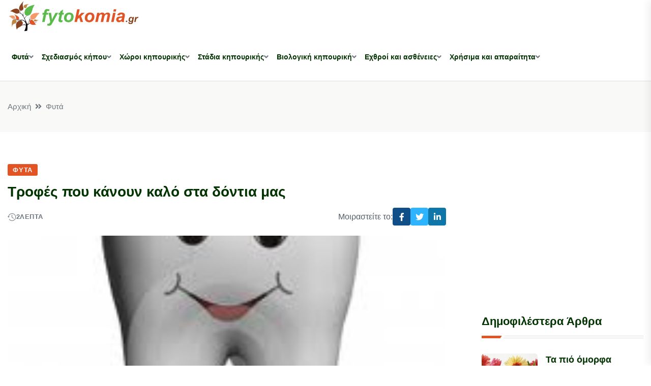

--- FILE ---
content_type: text/html; charset=UTF-8
request_url: https://fytokomia.gr/permalink/4322.html
body_size: 9457
content:
<!DOCTYPE html>
<html lang="el">
<head>
<base href="https://fytokomia.gr/" />
<title>Τροφές που κάνουν καλό στα δόντια μας | Fytokomia.gr</title>
<meta http-equiv="Content-Type" content="text/html; charset=UTF-8" />
<meta http-equiv="x-ua-compatible" content="ie=edge" />
<meta name="viewport" content="width=device-width, initial-scale=1" />
<meta name="generation-time" content="0s" />
<meta name="google-site-verification" content="3waYvijFNX2BnQ4k9Rdmr3vmEKHL1Th1UyC5INo2soA" />
<link rel="search" type="application/opensearchdescription+xml" href="opensearch" title="Fytokomia.gr" />
		<meta name="Description" content="Ορισμένες τροφές που κάνουν καλό στά δόντια. Ας δούμε ποιές είναι  και  ας τις υιοθετήσουμε για να έχουμε υγιή δόντια και αστραφτερό χαμόγελο:Σέλερι- Κάνει μασάζ" />
		<meta name="Keywords" content="fytokomia,Φυτά,Τροφές που κάνουν καλό στα δόντια μας,Τροφές,που,κάνουν,καλό,στα,δόντια,μας,φυτά,κήπος,καλλιέργεια,βιολογικά, φυτοκομία" />
<meta property="og:title" content="Fytokomia.gr | Τροφές που κάνουν καλό στα δόντια μας" />
<meta property="og:description" content="Τροφές που κάνουν καλό στα δόντια μας. Αρθρα και συμβουλές για το κήπο σας και τις καλλιέργειές σας. Φτιάξτε το δικό κήπο, γνωρίστε τα φυτά, τα λαχανικά, τα λουλούδια, τα δέντρα. Αρχιτεκτονική κήπου, αρρώστιες φυτών και αντιμετώπισή τους, δεντροφύτευση, διακόσμιση" />
<meta property="og:type" content="article" />
<meta property="og:url" content="https://fytokomia.gr/permalink/4322.html" />
<meta property="og:image" content="https://fytokomia.gr/files/dontia_150918743.jpg" />
<meta property="og:site_name" content="Fytokomia.gr" />
<meta property="og:locale" content="el_GR" />
<meta property="fb:admins" content="1158563967" />
<meta property="fb:app_id" content="200115713401644" />
<link rel="alternate" type="application/rss+xml" title="Τροφές που κάνουν καλό στα δόντια μας" href="feed/permalink/4322.rss" />
<link rel="alternate" type="application/rss+xml" title="Φυτά" href="feed/fyta/index.1.rss" />
<link rel="alternate" type="application/rss+xml" title="Fytokomia.gr" href="feed/index.rss" />
<link rel="stylesheet" href="https://fytokomia.gr/themes/fyto2024/css/bootstrap.min.css" />
<link rel="stylesheet" href="https://fytokomia.gr/themes/fyto2024/css/animate.min.css" />
<link rel="stylesheet" href="https://fytokomia.gr/themes/fyto2024/css/magnific-popup.css" />
<link rel="stylesheet" href="https://fytokomia.gr/themes/fyto2024/css/fontawesome-all.min.css" />
<link rel="stylesheet" href="https://fytokomia.gr/themes/fyto2024/css/flaticon.css" />
<link rel="stylesheet" href="https://fytokomia.gr/themes/fyto2024/css/slick.css" />
<link rel="stylesheet" href="https://fytokomia.gr/themes/fyto2024/css/swiper-bundle.css" />
<link rel="stylesheet" href="https://fytokomia.gr/themes/fyto2024/css/default.css" />
<link rel="stylesheet" href="https://fytokomia.gr/themes/fyto2024/css/style.css?v=9" />
<link rel="stylesheet" href="https://fytokomia.gr/themes/fyto2024/css/responsive.css?v=9" />
<!-- Google tag (gtag.js) -->
<script async="async" src="https://www.googletagmanager.com/gtag/js?id=G-1JRM5N24V7"> </script>
<script>
	window.dataLayer = window.dataLayer || [];
	function gtag(){dataLayer.push(arguments);}
	gtag('js', new Date());

	gtag('config', 'G-1JRM5N24V7');
</script>
<script async="async" src="https://pagead2.googlesyndication.com/pagead/js/adsbygoogle.js?client=ca-pub-2180175310868685" crossorigin="anonymous"> </script>
</head>



<body>
<header class="header-style-three">
	<div id="header-fixed-height" ></div>
	<!-- <div class="header-top-wrap-two">
		<div class="container">
			<div class="row align-items-center">
				<div class="col-lg-4">
					<div class="header-top-left">
						<div class="header-top-social">
							<ul class="list-wrap">
								<li><a href="#"><i class="fab fa-facebook-f"></i></a></li>
								<li><a href="#"><i class="fab fa-twitter"></i></a></li>
								<li><a href="#"><i class="fab fa-instagram"></i></a></li>
								<li><a href="#"><i class="fab fa-linkedin-in"></i></a></li>
							</ul>
						</div>
					</div>
				</div>
				<div class="col-lg-8">
					<div class="header-top-right">
						<div class="header-search-wrap header-search-wrap-two">
							<form action="#">
								<input type="text" placeholder="Search here . . ." />
								<button type="submit"><i class="flaticon-search"></i></button>
							</form>
						</div>
					</div>
				</div>
			</div>
		</div>
	</div>--> 
	<div id="sticky-header" class="menu-area menu-style-three">
		<div class="container">
			<div class="row">
				<div class="col-12">
					<div class="menu-wrap">
						<nav class="menu-nav">
							<div class="logo"><a href="https://fytokomia.gr/"><img width="260" src="https://fytokomia.gr/themes/fyto2024/img/logo.svg" alt="" /></a></div>
							<div class="logo d-none"><a href="https://fytokomia.gr/"><img width="260" src="https://fytokomia.gr/themes/fyto2024/img/logo.svg" alt="" /></a></div>
							<div class="navbar-wrap main-menu d-none d-lg-flex">
							<ul class="navigation">
						
							<li class="menu-item-has-children"><a href="fyta/index.1.html">Φυτά</a>
								
												<ul class="sub-menu">
														<li>
																<a href="https://www.fytokomia.gr/dentra">Δέντρα</a>
															</li>
														<li>
																<a href="kipeftika">Κηπευτικά</a>
															</li>
														<li>
																<a href="https://www.fytokomia.gr/kalopistika">Καλλωπιστικά φυτά</a>
															</li>
														<li>
																<a href="aromatika_votana">Αρωματικά Φυτά, Βότανα</a>
															</li>
														<li>
																<a href="https://www.fytokomia.gr/alla_fyta">Άλλα Φυτά</a>
															</li>
														<li>
																<a href="fyta-kai-omorfia">Φυτά και ομορφιά</a>
															</li>
														<li>
																<a href="fyta-kai-ygeia">Φυτά και υγεία</a>
															</li>
												</ul>
							</li>
						
							<li class="menu-item-has-children"><a href="sxediasmos-kipou/index.1.html">Σχεδιασμός κήπου</a>
								
												<ul class="sub-menu">
														<li>
																<a href="sxediasmos-kipou/landscape-design-basics/index.1.html">Βασικές αρχές σχεδιασμού κήπων</a>
															</li>
														<li>
																<a href="sxediasmos-kipou/sxediasmos-topiou/index.1.html">Σχεδιασμός του διαθέσιμου χώρου</a>
															</li>
														<li>
																<a href="sxediasmos-kipou/drygardens/index.1.html">Σχεδιασμός άνυδρου κήπου</a>
															</li>
														<li>
																<a href="sxediasmos-kipou/edible-gardens/index.1.html">Σχεδιασμός κήπου εδώδιμων</a>
															</li>
														<li>
																<a href="sxediasmos-kipou/louloudokipoi/index.1.html">Σχεδιασμός λουλουδόκηπου</a>
															</li>
														<li>
																<a href="sxediasmos-kipou/idrokipos/index.1.html">Σχεδιασμός υδρόκηπου</a>
															</li>
														<li>
																<a href="sxediasmos-kipou/vrahokipou/index.1.html">Σχεδιασμός βραχόκηπου</a>
															</li>
														<li>
																<a href="sxediasmos-kipou/kipos-agria-zwi/index.1.html">Σχεδιασμός κήπου άγριας φύσης</a>
															</li>
														<li>
																<a href="sxediasmos-kipou/style/index.1.html">Σχεδιασμός κήπου με συγκεκριμένο στυλ</a>
															</li>
														<li>
																<a href="sxediasmos-kipou/kipos_xrwmata/index.1.html">Σχεδιασμός κήπου με βάση το χρώμα</a>
															</li>
														<li>
																<a href="sxediasmos-kipou/kipos_fws/index.1.html">Σχεδιασμός με βάση το φως</a>
															</li>
														<li>
																<a href="sxediasmos-kipou/epohes-kipos/index.1.html">Σχεδιασμός εποχιακού κήπου</a>
															</li>
														<li>
																<a href="sxediasmos-kipou/kipos-gia-kathe-xwro/index.1.html">Κήπος για κάθε χώρο</a>
															</li>
												</ul>
							</li>
						
							<li class="menu-item-has-children"><a href="eidoi_kipwn/index.1.html">Χώροι κηπουρικής</a>
								
												<ul class="sub-menu">
														<li>
																<a href="eidoi_kipwn/outdoor-gardens/index.1.html">Κηπουρική εξωτερικών κήπων</a>
															</li>
														<li>
																<a href="eidoi_kipwn/esoterikoi_kipoi/index.1.html">Κηπουρική εσωτερικών κήπων</a>
															</li>
														<li>
																<a href="eidoi_kipwn/kipouriki-se-glastra/index.1.html">Η κηπουρική σε γλάστρες</a>
															</li>
														<li>
																<a href="eidoi_kipwn/thermokipia/index.1.html">Κηπουρική θερμοκηπίων</a>
															</li>
														<li>
																<a href="eidoi_kipwn/mikroi-kipoi/index.1.html">Κηπουρική Μικρών κήπων</a>
															</li>
														<li>
																<a href="eidoi_kipwn/avli-hlootapitas/index.1.html">Κήποι με χλοοτάπητα</a>
															</li>
														<li>
																<a href="eidoi_kipwn/ydroponiki_kipouriki/index.1.html">Υδροπονική κηπουρική</a>
															</li>
												</ul>
							</li>
						
							<li class="menu-item-has-children"><a href="stadia_kalliergias/index.1.html">Στάδια κηπουρικής</a>
								
												<ul class="sub-menu">
														<li>
																<a href="stadia_kalliergias/seasonal-planting/index.1.html">Η κηπουρική ανά εποχή</a>
															</li>
														<li>
																<a href="stadia_kalliergias/kipouriki-ana-mina/index.1.html">Η κηπουρική ανά μήνα</a>
															</li>
														<li>
																<a href="stadia_kalliergias/proetimasia_kipou/index.1.html">Η προετοιμασία για τον κήπο</a>
															</li>
														<li>
																<a href="stadia_kalliergias/xekinontas-ena-kipo/index.1.html">Ξεκινώντας την δημιουργία κήπου</a>
															</li>
														<li>
																<a href="stadia_kalliergias/sintirisi_veltiosi/index.1.html">Συντήρηση και βελτίωση κήπου</a>
															</li>
														<li>
																<a href="stadia_kalliergias/h_sigomidi/index.1.html">Η συγκομιδή</a>
															</li>
														<li>
																<a href="stadia_kalliergias/kladema_frontida/index.1.html">Κοπή & συντήρηση των λουλουδιών</a>
															</li>
														<li>
																<a href="stadia_kalliergias/dimiourgies_drastiriotites/index.1.html">Δημιουργίες στον κήπο</a>
															</li>
														<li>
																<a href="stadia_kalliergias/mageireuontas/index.1.html">Συνταγές για τα προϊόντα μας</a>
															</li>
												</ul>
							</li>
						
							<li class="menu-item-has-children"><a href="biologiki_kalliergia/index.1.html">Βιολογική κηπουρική</a>
								
												<ul class="sub-menu">
														<li>
																<a href="biologiki_kalliergia/symvoules/index.1.html">Συμβουλές βιολογικής κηπουρικής</a>
															</li>
														<li>
																<a href="biologiki_kalliergia/biologika_trofima/index.1.html">Βιολογικά τρόφιμα</a>
															</li>
														<li>
																<a href="biologiki_kalliergia/organic-gardening-troubleshooting/index.1.html">Δυσκολίες και προβλήματα</a>
															</li>
												</ul>
							</li>
						
							<li class="menu-item-has-children"><a href="ehthroi_asthenies/index.1.html">Εχθροί και ασθένειες</a>
								
												<ul class="sub-menu">
														<li>
																<a href="ehthroi_asthenies/asthenies/index.1.html">Ασθένειες</a>
															</li>
														<li>
																<a href="ehthroi_asthenies/ehthroi/index.1.html">Εχθροί</a>
															</li>
														<li>
																<a href="ehthroi_asthenies/zizania/index.1.html">Ζιζάνια</a>
															</li>
														<li>
																<a href="ehthroi_asthenies/zoa_kipos/index.1.html">Ζώα και κήπος</a>
															</li>
												</ul>
							</li>
						
							<li class="menu-item-has-children"><a href="xrisima-kai-aparaitita/index.1.html">Χρήσιμα και απαραίτητα</a>
								
												<ul class="sub-menu">
														<li>
																<a href="xrisima-kai-aparaitita/soil/index.1.html">Χώμα</a>
															</li>
														<li>
																<a href="xrisima-kai-aparaitita/compost/index.1.html">Compost &amp; Λίπασμα</a>
															</li>
														<li>
																<a href="xrisima-kai-aparaitita/seeds/index.1.html">Σπόροι - σπορόφυτα</a>
															</li>
														<li>
																<a href="xrisima-kai-aparaitita/propagation/index.1.html">Πολλαπλασιασμός των φυτών</a>
															</li>
														<li>
																<a href="xrisima-kai-aparaitita/personal-care/index.1.html">Προστασία καλλιεργητή</a>
															</li>
														<li>
																<a href="xrisima-kai-aparaitita/plant-supports/index.1.html">Προστασία, υποστήριξη φυτών</a>
															</li>
														<li>
																<a href="xrisima-kai-aparaitita/mulch/index.1.html">Εδαφοκάλυψη</a>
															</li>
														<li>
																<a href="xrisima-kai-aparaitita/water-irrigation/index.1.html">Νερό &amp; άρδευση</a>
															</li>
														<li>
																<a href="xrisima-kai-aparaitita/garden-tools-supplies/index.1.html">Εργαλεία &amp; προμήθειες κήπων</a>
															</li>
														<li>
																<a href="xrisima-kai-aparaitita/lexiko_fytwn/index.1.html">Λεξικό φυτών</a>
															</li>
														<li>
																<a href="xrisima-kai-aparaitita/imerologio_kipourikis/index.1.html">Ημερολόγιο κηπουρικής</a>
															</li>
														<li>
																<a href="xrisima-kai-aparaitita/afto-to-gnorizate/index.1.html">Αυτό το γνωρίζατε;</a>
															</li>
														<li>
																<a href="xrisima-kai-aparaitita/gardening-resources/index.1.html">Πηγές πληροφοριών κηπουρικής</a>
															</li>
														
														<li>
																<a href="xrisima-kai-aparaitita/agrotika_nea/index.1.html">Αγροτικά νέα</a>
															</li>
														<li>
																<a href="xrisima-kai-aparaitita/georgikes-proidopoiiseis/index.1.html">Γεωργικές προειδοποιήσεις</a>
															</li>
												</ul>
							</li>
						
				</ul>
								<!--<ul class="navigation">
									<li class="menu-item-has-children"><a href="#">Home</a>
										<ul class="sub-menu">
											<li><a href="index.html">Home 01 - Default</a></li>
										</ul>
									</li>
								</ul>-->
							</div>
							<div class="mobile-nav-toggler"><i class="fas fa-bars" ></i></div>
						</nav>
					</div>
					<div class="mobile-menu">
						<nav class="menu-box">
							<div class="close-btn"><i class="fas fa-times" ></i></div>
							<div class="nav-logo"><a href="https://fytokomia.gr/"><img width="260" src="https://fytokomia.gr/themes/fyto2024/img/logo.svg" alt="" /></a></div>
							<div class="nav-logo d-none"><a href="https://fytokomia.gr/"><img width="260" src="https://fytokomia.gr/themes/fyto2024/img/logo.svg" alt="" /></a></div>
							<!-- <div class="mobile-search">
								<form action="#">
									<input type="text" placeholder="Search here..." />
									<button><i class="flaticon-search"></i></button>
								</form>
							</div>--> 
							<div class="menu-outer"><!-- --></div>
							<div class="social-links">
								<ul class="clearfix list-wrap">
									<li><a href="#"><i class="fab fa-facebook-f" ></i></a></li>
									<li><a href="#"><i class="fab fa-twitter" ></i></a></li>
									<li><a href="#"><i class="fab fa-instagram" ></i></a></li>
									<li><a href="#"><i class="fab fa-linkedin-in" ></i></a></li>
									<li><a href="#"><i class="fab fa-youtube" ></i></a></li>
								</ul>
							</div>
						</nav>
					</div>
					<div class="menu-backdrop" ></div>
				</div>
			</div>
		</div>
	</div>
</header><main class="fix">


	<div class="breadcrumb-area">
		<div class="container">
			<div class="row">
				<div class="col-lg-12">
					<div class="breadcrumb-content">
						<nav aria-label="breadcrumb">
							<ol class="breadcrumb">
								<li class="breadcrumb-item"><a href="https://fytokomia.gr/">Αρχική</a></li>
								<li class="breadcrumb-item" aria-current="page"><a href="fyta/index.1.html">Φυτά</a></li>
							</ol>
						</nav>
					</div>
				</div>
			</div>
		</div>
	</div>




            <!-- blog-details-area -->
            <section class="blog-details-area pt-60 pb-60">
                <div class="container">
                    <div class="author-inner-wrap">
                        <div class="row justify-content-center">
                            <div class="col-70">
                                <div class="blog-details-wrap">
                                    <div class="blog-details-content">
                                        <div class="blog-details-content-top">
                                            <a href="fyta/index.1.html" class="post-tag">Φυτά</a>
                                            <h2 class="title">Τροφές που κάνουν καλό στα δόντια μας</h2>
                                            <div class="bd-content-inner">
                                                <div class="blog-post-meta">
                                                    <ul class="list-wrap">
                                                        <li><i class="flaticon-history" ></i><span id="reading-time"> </span> λεπτά</li>
                                                    </ul>
                                                </div>
                                                <div class="blog-details-social">
                                                    <ul class="list-wrap">Μοιραστείτε το: 
                                                        <li><a href="https://www.facebook.com/sharer/sharer.php?u=https://fytokomia.gr/fyta/4322-%CF%84%CF%81%CE%BF%CF%86%CE%AD%CF%82-%CF%80%CE%BF%CF%85-%CE%BA%CE%AC%CE%BD%CE%BF%CF%85%CE%BD-%CE%BA%CE%B1%CE%BB%CF%8C-%CF%83%CF%84%CE%B1-%CE%B4%CF%8C%CE%BD%CF%84%CE%B9%CE%B1-%CE%BC%CE%B1%CF%82.html" onclick="javascript:window.open(this.href, '', 'menubar=no,toolbar=no,resizable=yes,scrollbars=yes,height=600,width=600'); return false;"><i class="fab fa-facebook-f"> </i></a></li>
                                                        <li><a href="https://twitter.com/intent/tweet?text=Τροφές που κάνουν καλό στα δόντια μας%20https://fytokomia.gr/fyta/4322-%CF%84%CF%81%CE%BF%CF%86%CE%AD%CF%82-%CF%80%CE%BF%CF%85-%CE%BA%CE%AC%CE%BD%CE%BF%CF%85%CE%BD-%CE%BA%CE%B1%CE%BB%CF%8C-%CF%83%CF%84%CE%B1-%CE%B4%CF%8C%CE%BD%CF%84%CE%B9%CE%B1-%CE%BC%CE%B1%CF%82.html" onclick="javascript:window.open(this.href, '', 'menubar=no,toolbar=no,resizable=yes,scrollbars=yes,height=600,width=600'); return false;"><i class="fab fa-twitter"> </i></a></li>
                                                        <li><a href="https://www.linkedin.com/cws/share?url=https://fytokomia.gr/fyta/4322-%CF%84%CF%81%CE%BF%CF%86%CE%AD%CF%82-%CF%80%CE%BF%CF%85-%CE%BA%CE%AC%CE%BD%CE%BF%CF%85%CE%BD-%CE%BA%CE%B1%CE%BB%CF%8C-%CF%83%CF%84%CE%B1-%CE%B4%CF%8C%CE%BD%CF%84%CE%B9%CE%B1-%CE%BC%CE%B1%CF%82.html" onclick="javascript:window.open(this.href, '', 'menubar=no,toolbar=no,resizable=yes,scrollbars=yes,height=600,width=600'); return false;"><i class="fab fa-linkedin-in"> </i></a></li>
                                                    </ul>
                                                </div>
                                            </div>
                                        </div>
                                        <div class="blog-details-thumb">
                                            <img src="https://fytokomia.gr/files/dontia_150918743.jpg" alt="" />
                                        </div>
                                        <div id="time_read"><p style="text-align: justify;">Ορισμένες τροφές που κάνουν καλό στά δόντια. Ας δούμε ποιές είναι  και  ας τις υιοθετήσουμε για να έχουμε υγιή δόντια και αστραφτερό χαμόγελο:<br /><br /><strong>Σέλερι</strong><br />- Κάνει μασάζ στα ούλα<br />- Λειτουργεί σαν φυσικό οδοντικό νήμα<br />- Το μάσημά του απαιτεί πολύ σίελο και αδρανοποιεί με κάποιο τρόπο τα βακτήρια που προκαλούν τερηδόνα<br /><br /><strong>Τυρί</strong><br />- Υψηλό σε ασβέστιο και φώσφορο<br />- Δεν περιέχει ζάχαρα και υδατάνθρακες<br />- Βοηθάει στη ρύθμιση του pH του στόματος<br /><br /><strong>Πράσινο τσάι</strong><br />- Περιέχει κατεχίνες που σκοτώνουν τα βακτήρια που μετατρέπουν τα φυσικά ζάχαρα σε πλάκα.<br /><br /><strong>Ακτινίδιο και φράουλες</strong><br />- Έχουν υψηλή περιεκτικότητα σε βιταμίνη C, που συμβάλλει στο σχηματισμό του κολλαγόνου και στην καλύτερη υγεία των ούλων, καθώς και στην αποφυγτή περιοδοντικών παθήσεων<br />-Τα μικρά σποράκια που περιέχουν κάνουν ελαφρύ μασάζ στα ούλα<br /><br /><strong>Κρεμμύδι</strong><br />- Έχει βρεθεί ότι το κρεμμύδι σε όλες τις μορφές του έχει μια αντιβακτηριδιακή δράση.<br /><br /><strong>Σουσάμι</strong><br />- Πέρα από την υψηλή περιεκτικότητα σε ασβέστιο συμβάλλει στη μείωση της πλάκας.undefined<br /><br /><strong>Νερό και χαμομήλι</strong><br />- Τα υγρά και ιδιαίτερα όσα δεν περιέχουν ζάχαρη, ανθρακικό και καφεΐνη ξεπλένουν και ενυδατώνουν τα ούλα και απομακρύνουν υπολείμματα τροφών που "τρυπώνουν" ανάμεσα στα δόντια.<br /><br /><strong>Eπίσης όσα τρόφιμα:</strong><br />- Δεν περιέχουν ζάχαρη<br />- Δεν έχουν κολλώδη υφή ώστε να "κολλούν" στα δόντια π.χ. χαλβάς<br />- Δεν είναι πλούσια σε καφεΐνη<br />- Δεν έχουν σκληρή υφή ή σύσταση, π.χ. σκληρές καραμέλες επίσης κάνουν καλό στα δόντια.<br /><br /><strong>Τρόφιμα που καταστρέφουν τα δόντια:</strong><br />- Γλυκά και καραμέλες<br />- Σιρόπι καραμέλας<br />- Ροφήματα με ανθρακικό και καφεϊνούχα ροφήματα<br />- Λεμόνι (λόγω υψηλής οξύτητας)<br />- Χυμοί φρούτων και κυρίως φρουτοποτά</p>
<p style="text-align: right;">Πηγή:<a href="http://www.newsbomb.gr/" target="_blank">www.newsbomb.gr</a></p></div>
                                        <div class="blog-details-bottom">
                                            <div class="row align-items-center">
                                                <div class="col-lg-6">
                                                    
                                                    <div class="post-tags">
                                                        <h5 class="title">Tags:</h5>
                                                        <ul class="list-wrap">
                                                            <li><a href="fyta-kai-ygeia/%CF%86%CF%85%CF%84%CE%AC-%CE%BA%CE%B1%CE%B9-%CF%85%CE%B3%CE%B5%CE%AF%CE%B1">Φυτά και υγεία</a></li>
															
                                                            <li><a href="aromatika_votana/%CF%87%CE%B1%CE%BC%CE%BF%CE%BC%CE%AE%CE%BB%CE%B9">Χαμομήλι</a></li>
															
                                                            <li><a href="aromatika_votana/%CF%84%CF%83%CE%AC%CE%B9">Τσάι</a></li>
															
                                                            <li><a href="kipeftika/%CF%86%CF%81%CE%AC%CE%BF%CF%85%CE%BB%CE%B1">Φράουλα</a></li>
															
                                                            <li><a href="kipeftika/%CE%BA%CF%81%CE%B5%CE%BC%CE%BC%CF%8D%CE%B4%CE%B9">Κρεμμύδι</a></li>
															
                                                            <li><a href="dentra/%CE%B1%CE%BA%CF%84%CE%B9%CE%BD%CE%AF%CE%B4%CE%B9%CE%BF">Ακτινίδιο</a></li>
															
                                                        </ul>
                                                    </div>
                                                    
                                                </div>
                                                <div class="col-lg-6">
                                                    <div class="post-share">
                                                        <h5 class="title">Μοιραστείτε το:</h5>
                                                         <ul class="list-wrap">
                                                            <li><a href="https://www.facebook.com/sharer/sharer.php?u=https://fytokomia.gr/fyta/4322-%CF%84%CF%81%CE%BF%CF%86%CE%AD%CF%82-%CF%80%CE%BF%CF%85-%CE%BA%CE%AC%CE%BD%CE%BF%CF%85%CE%BD-%CE%BA%CE%B1%CE%BB%CF%8C-%CF%83%CF%84%CE%B1-%CE%B4%CF%8C%CE%BD%CF%84%CE%B9%CE%B1-%CE%BC%CE%B1%CF%82.html" onclick="javascript:window.open(this.href, '', 'menubar=no,toolbar=no,resizable=yes,scrollbars=yes,height=600,width=600'); return false;"><i class="fab fa-facebook-f" ></i></a></li>
                                                            <li><a href="https://twitter.com/intent/tweet?text=Τροφές που κάνουν καλό στα δόντια μας%20https://fytokomia.gr/fyta/4322-%CF%84%CF%81%CE%BF%CF%86%CE%AD%CF%82-%CF%80%CE%BF%CF%85-%CE%BA%CE%AC%CE%BD%CE%BF%CF%85%CE%BD-%CE%BA%CE%B1%CE%BB%CF%8C-%CF%83%CF%84%CE%B1-%CE%B4%CF%8C%CE%BD%CF%84%CE%B9%CE%B1-%CE%BC%CE%B1%CF%82.html" onclick="javascript:window.open(this.href, '', 'menubar=no,toolbar=no,resizable=yes,scrollbars=yes,height=600,width=600'); return false;"><i class="fab fa-twitter" ></i></a></li>
                                                            <li><a href="https://www.linkedin.com/cws/share?url=https://fytokomia.gr/fyta/4322-%CF%84%CF%81%CE%BF%CF%86%CE%AD%CF%82-%CF%80%CE%BF%CF%85-%CE%BA%CE%AC%CE%BD%CE%BF%CF%85%CE%BD-%CE%BA%CE%B1%CE%BB%CF%8C-%CF%83%CF%84%CE%B1-%CE%B4%CF%8C%CE%BD%CF%84%CE%B9%CE%B1-%CE%BC%CE%B1%CF%82.html" onclick="javascript:window.open(this.href, '', 'menubar=no,toolbar=no,resizable=yes,scrollbars=yes,height=600,width=600'); return false;"><i class="fab fa-linkedin-in" ></i></a></li>
                                                        </ul>
                                                    </div>
                                                </div>
                                            </div>
                                        </div>
                                    </div>
                                   
                                </div>
                            </div>
				<div class="col-30"> <!-- This is the right column -->
					<div class="sidebar-wrap">
<div class="sidebar-widget sidebar-widget-two" style="text-align:center">
<div class="sidebar-img">
<!-- Tetragono-2024 -->
<ins class="adsbygoogle" style="display:block" data-ad-client="ca-pub-2180175310868685" data-ad-slot="8815288545" data-ad-format="auto" data-full-width-responsive="true" ></ins>
<script>
	(adsbygoogle = window.adsbygoogle || []).push({});
</script>
</div>
</div>

						
<div class="sidebar-widget sidebar-widget-two">
	<div class="widget-title mb-30">
		<h6 class="title">Δημοφιλέστερα Άρθρα</h6>
		<div class="section-title-line" ></div>
	</div>

	<div class="popular-post">
		<div class="thumb"><a href="sxediasmos-kipou/epohes-kipos/summer-garden/4605-%CE%BB%CE%BF%CF%85%CE%BB%CE%BF%CF%8D%CE%B4%CE%B9%CE%B1-%CF%84%CE%BF%CF%85-%CE%BA%CE%B1%CE%BB%CE%BF%CE%BA%CE%B1%CE%B9%CF%81%CE%B9%CE%BF%CF%8D.html"><img src="https://fytokomia.gr/gim/greenthumb.php?src=/files/fytokomia_flowers_of_summer_305866455.jpg&amp;w=200&amp;h=200" alt="Τα πιό όμορφα λουλούδια του καλοκαιριού!" /></a></div>
		<div class="content">
			<h2 class="post-title"><a href="sxediasmos-kipou/epohes-kipos/summer-garden/4605-%CE%BB%CE%BF%CF%85%CE%BB%CE%BF%CF%8D%CE%B4%CE%B9%CE%B1-%CF%84%CE%BF%CF%85-%CE%BA%CE%B1%CE%BB%CE%BF%CE%BA%CE%B1%CE%B9%CF%81%CE%B9%CE%BF%CF%8D.html">Τα πιό όμορφα λουλούδια του καλοκαιριού!</a></h2>
		</div>
	</div>

	<div class="popular-post">
		<div class="thumb"><a href="stadia_kalliergias/mageireuontas/fruit-nut-recipes/4386-%CF%80%CF%89%CF%82-%CE%BD%CE%B1-%CF%86%CF%84%CE%B9%CE%AC%CE%BE%CE%B5%CF%84%CE%B5-%CF%84%CE%B1-%CE%B4%CE%B9%CE%BA%CE%AC-%CF%83%CE%B1%CF%82-%CE%B1%CF%80%CE%BF%CE%BE%CE%B7%CF%81%CE%B1%CE%BC%CE%AD%CE%BD%CE%B1-%CF%86%CF%81%CE%BF%CF%8D%CF%84%CE%B1.html"><img src="https://fytokomia.gr/gim/greenthumb.php?src=/files/1157_751190278.jpg&amp;w=200&amp;h=200" alt="Πως να φτιάξετε τα δικά σας αποξηραμένα φρούτα" /></a></div>
		<div class="content">
			<h2 class="post-title"><a href="stadia_kalliergias/mageireuontas/fruit-nut-recipes/4386-%CF%80%CF%89%CF%82-%CE%BD%CE%B1-%CF%86%CF%84%CE%B9%CE%AC%CE%BE%CE%B5%CF%84%CE%B5-%CF%84%CE%B1-%CE%B4%CE%B9%CE%BA%CE%AC-%CF%83%CE%B1%CF%82-%CE%B1%CF%80%CE%BF%CE%BE%CE%B7%CF%81%CE%B1%CE%BC%CE%AD%CE%BD%CE%B1-%CF%86%CF%81%CE%BF%CF%8D%CF%84%CE%B1.html">Πως να φτιάξετε τα δικά σας αποξηραμένα φρούτα</a></h2>
		</div>
	</div>

	<div class="popular-post">
		<div class="thumb"><a href="fyta/3479-tomata-kalliergeia.html"><img src="https://fytokomia.gr/gim/greenthumb.php?src=/files/tomatoes_841980933.jpg&amp;w=200&amp;h=200" alt="Πώς καλλιεργείται η Τομάτα ( Ντομάτα ); Σπορά , φύτευση και φροντίδα" /></a></div>
		<div class="content">
			<h2 class="post-title"><a href="fyta/3479-tomata-kalliergeia.html">Πώς καλλιεργείται η Τομάτα ( Ντομάτα ); Σπορά , φύτευση και φροντίδα</a></h2>
		</div>
	</div>

	<div class="popular-post">
		<div class="thumb"><a href="fyta/4164-%CE%B3%CE%B1%CF%81%CF%8D%CF%86%CE%B1%CE%BB%CE%BB%CE%BF%2C-%CE%B9%CE%B4%CE%B9%CF%8C%CF%84%CE%B7%CF%84%CE%B5%CF%82.html"><img src="https://fytokomia.gr/gim/greenthumb.php?src=/files/carnation_294439598.jpg&amp;w=200&amp;h=200" alt="Γαρύφαλλο, το &quot;άνθος του Διός&quot;, καλλιέργεια και ιδιότητες" /></a></div>
		<div class="content">
			<h2 class="post-title"><a href="fyta/4164-%CE%B3%CE%B1%CF%81%CF%8D%CF%86%CE%B1%CE%BB%CE%BB%CE%BF%2C-%CE%B9%CE%B4%CE%B9%CF%8C%CF%84%CE%B7%CF%84%CE%B5%CF%82.html">Γαρύφαλλο, το &quot;άνθος του Διός&quot;, καλλιέργεια και ιδιότητες</a></h2>
		</div>
	</div>

	<div class="popular-post">
		<div class="thumb"><a href="stadia_kalliergias/kipouriki-ana-mina/4026-%CE%BF%CE%B9-%CE%BA%CE%B1%CE%BB%CE%BB%CE%B9%CE%AD%CF%81%CE%B3%CE%B5%CE%B9%CE%B5%CF%82-%CE%B1%CE%BD%CE%AC-%CE%BC%CE%AE%CE%BD%CE%B1.html"><img src="https://fytokomia.gr/gim/greenthumb.php?src=/files/vegetables_749052025.jpg&amp;w=200&amp;h=200" alt="Η σπορά, φύτευση και συγκομιδή με δυο λόγια ανά μήνα" /></a></div>
		<div class="content">
			<h2 class="post-title"><a href="stadia_kalliergias/kipouriki-ana-mina/4026-%CE%BF%CE%B9-%CE%BA%CE%B1%CE%BB%CE%BB%CE%B9%CE%AD%CF%81%CE%B3%CE%B5%CE%B9%CE%B5%CF%82-%CE%B1%CE%BD%CE%AC-%CE%BC%CE%AE%CE%BD%CE%B1.html">Η σπορά, φύτευση και συγκομιδή με δυο λόγια ανά μήνα</a></h2>
		</div>
	</div>

</div>
						
<div class="sidebar-widget sidebar-widget-two">
	<div class="widget-title mb-30">
		<h6 class="title">Από τον κήπο στο πιάτο μας</h6>
		<div class="section-title-line" ></div>
	</div>

	<div class="sidebar-overlay-post">
		<div class="so-post-thumb"><a href="stadia_kalliergias/mageireuontas/drink-recipes/10045-%CF%83%CF%85%CE%BD%CF%84%CE%B1%CE%B3%CE%AD%CF%82-%CE%B3%CE%B9%CE%B1-%CE%B6%CE%B5%CF%83%CF%84%CE%AC-%CF%81%CE%BF%CF%86%CE%AE%CE%BC%CE%B1%CF%84%CE%B1.html"><img width="500" height="600" src="https://fytokomia.gr/gim/greenthumb.php?src=/files/hot_drinks_590_b_335209334.jpg&amp;w=500&amp;h=600" alt="Συνταγές για ζεστά ροφήματα" /></a></div>
		<div class="so-post-content">
			<h4 class="post-title"><a href="stadia_kalliergias/mageireuontas/drink-recipes/10045-%CF%83%CF%85%CE%BD%CF%84%CE%B1%CE%B3%CE%AD%CF%82-%CE%B3%CE%B9%CE%B1-%CE%B6%CE%B5%CF%83%CF%84%CE%AC-%CF%81%CE%BF%CF%86%CE%AE%CE%BC%CE%B1%CF%84%CE%B1.html">Συνταγές για ζεστά ροφήματα</a></h4>
			<div class="blog-post-meta white-blog-meta" style="color:#999">Αυτή την εποχή μας αρέσει να χουχουλιάζουμε παρέα με...</div>
		</div>
	</div>

</div>
<div class="sidebar-widget sidebar-widget-two" style="text-align:center">
<div class="sidebar-img">
<!-- Tetragono-2024 -->
<ins class="adsbygoogle" style="display:block" data-ad-client="ca-pub-2180175310868685" data-ad-slot="8815288545" data-ad-format="auto" data-full-width-responsive="true" ></ins>
<script>
	(adsbygoogle = window.adsbygoogle || []).push({});
</script>
</div>
</div>

						<div class="sidebar-widget sidebar-widget-two">
							<div class="sidebar-img"><a href="#"><img src="themes/fyto2024/img/banner.jpg" alt="" /></a></div>
						</div>
					</div>
				</div>
                        </div>
                    </div>
                </div>
            </section>
            <!-- blog-details-area-end --> 

<div class="ad-banner-area">
	<div class="container" style="text-align:center">
		<div class="ad-banner-img">
<!-- orizontio-900-2024 -->
<ins class="adsbygoogle" style="display:block" data-ad-client="ca-pub-2180175310868685" data-ad-slot="1582035472" data-ad-format="auto" data-full-width-responsive="true" ></ins>
<script>
	(adsbygoogle = window.adsbygoogle || []).push({});
</script>
		</div>
	</div>
</div>


<section class="editor-post-area pt-60 pb-60">
	<div class="container">
		<div class="row">
			<div class="col-lg-12">
				<div class="section-title-wrap mb-30">
					<div class="section-title"><h2 class="title">Χρήσιμα και ενδιαφέροντα</h2></div>
					<div class="editor-nav2" ></div>
					<div class="section-title-line" ></div>
				</div>
			</div>
		</div>
		<div class="editor-post-wrap">
			<div class="row editor-post-active2">

				<div class="col-lg-4">
					<div class="editor-post-item">
						<div class="editor-post-thumb"><a href="xrisima-kai-aparaitita/afto-to-gnorizate/10669-%CE%B4%CE%B7%CE%BC%CE%B9%CE%BF%CF%85%CF%81%CE%B3%CE%AE%CF%83%CF%84%CE%B5-%CF%84%CE%B1-%CE%B4%CF%8E%CF%81%CE%B1-%CF%84%CF%89%CE%BD-%CF%87%CF%81%CE%B9%CF%83%CF%84%CE%BF%CF%85%CE%B3%CE%AD%CE%BD%CE%BD%CF%89%CE%BD.html"><img width="600" height="500" src="https://fytokomia.gr/gim/greenthumb.php?src=/files/christmaspresents2712_381818109.jpg&amp;w=600&amp;h=500&amp;zc=1&amp;s=1" alt="Δημιουργήστε τα δώρα των Χριστουγέννων" /></a></div>
						<div class="editor-post-content">
							
							<h2 class="post-title"><a href="xrisima-kai-aparaitita/afto-to-gnorizate/10669-%CE%B4%CE%B7%CE%BC%CE%B9%CE%BF%CF%85%CF%81%CE%B3%CE%AE%CF%83%CF%84%CE%B5-%CF%84%CE%B1-%CE%B4%CF%8E%CF%81%CE%B1-%CF%84%CF%89%CE%BD-%CF%87%CF%81%CE%B9%CF%83%CF%84%CE%BF%CF%85%CE%B3%CE%AD%CE%BD%CE%BD%CF%89%CE%BD.html">Δημιουργήστε τα δώρα των Χριστουγέννων</a></h2>
							<div class="blog-post-meta">Φέτος, δείτε το θέμα των χριστουγεννιάτικων δώρων στους φίλους...</div>
						</div>
					</div>
				</div>

				<div class="col-lg-4">
					<div class="editor-post-item">
						<div class="editor-post-thumb"><a href="fyta/13129-%CF%87%CE%B1%CE%BC%CE%BF%CE%BC%CE%AE%CE%BB%CE%B9-%CE%BA%CE%B1%CE%BB%CE%BB%CE%B9%CE%AD%CF%81%CE%B3%CE%B5%CE%B9%CE%B1-%CE%BA%CE%B1%CE%B9-%CE%B9%CE%B4%CE%B9%CF%8C%CF%84%CE%B7%CF%84%CE%B5%CF%82.html"><img width="600" height="500" src="https://fytokomia.gr/gim/greenthumb.php?src=/files/fytokomia_xamomili_422797286.jpg&amp;w=600&amp;h=500&amp;zc=1&amp;s=1" alt="Χαμομήλι: καλλιέργεια και ιδιότητες" /></a></div>
						<div class="editor-post-content">
							
							<h2 class="post-title"><a href="fyta/13129-%CF%87%CE%B1%CE%BC%CE%BF%CE%BC%CE%AE%CE%BB%CE%B9-%CE%BA%CE%B1%CE%BB%CE%BB%CE%B9%CE%AD%CF%81%CE%B3%CE%B5%CE%B9%CE%B1-%CE%BA%CE%B1%CE%B9-%CE%B9%CE%B4%CE%B9%CF%8C%CF%84%CE%B7%CF%84%CE%B5%CF%82.html">Χαμομήλι: καλλιέργεια και ιδιότητες</a></h2>
							<div class="blog-post-meta">Χαμόμηλο, Χαμαίμηλο, Λουλούδι του Αγ. Γεωργίου, Παναϊρίτισα: από τα...</div>
						</div>
					</div>
				</div>

				<div class="col-lg-4">
					<div class="editor-post-item">
						<div class="editor-post-thumb"><a href="fyta/10837-%CE%B7-%CE%BA%CE%B1%CE%BB%CE%BB%CF%89%CF%80%CE%B9%CF%83%CF%84%CE%B9%CE%BA%CE%AE-%CF%80%CE%B9%CF%80%CE%B5%CF%81%CE%B9%CE%AC.html"><img width="600" height="500" src="https://fytokomia.gr/gim/greenthumb.php?src=/files/pepe_388681675.jpg&amp;w=600&amp;h=500&amp;zc=1&amp;s=1" alt="Η καλλωπιστική πιπεριά" /></a></div>
						<div class="editor-post-content">
							
							<h2 class="post-title"><a href="fyta/10837-%CE%B7-%CE%BA%CE%B1%CE%BB%CE%BB%CF%89%CF%80%CE%B9%CF%83%CF%84%CE%B9%CE%BA%CE%AE-%CF%80%CE%B9%CF%80%CE%B5%CF%81%CE%B9%CE%AC.html">Η καλλωπιστική πιπεριά</a></h2>
							<div class="blog-post-meta">Η καλλωπιστική πιπεριά ανήκει όπως και πολλά άλλα λαχανικά...</div>
						</div>
					</div>
				</div>

				<div class="col-lg-4">
					<div class="editor-post-item">
						<div class="editor-post-thumb"><a href="fyta/14496-%CF%83%CF%85%CE%BB%CE%BB%CE%BF%CE%B3%CE%AE-%CE%BC%CE%B1%CE%BD%CE%B9%CF%84%CE%B1%CF%81%CE%B9%CF%8E%CE%BD.html"><img width="600" height="500" src="https://fytokomia.gr/gim/greenthumb.php?src=/files/manitaria77_fytokomia10077_835097462.jpg&amp;w=600&amp;h=500&amp;zc=1&amp;s=1" alt="Συλλογή μανιταριών" /></a></div>
						<div class="editor-post-content">
							
							<h2 class="post-title"><a href="fyta/14496-%CF%83%CF%85%CE%BB%CE%BB%CE%BF%CE%B3%CE%AE-%CE%BC%CE%B1%CE%BD%CE%B9%CF%84%CE%B1%CF%81%CE%B9%CF%8E%CE%BD.html">Συλλογή μανιταριών</a></h2>
							<div class="blog-post-meta">O Όμιλος Φίλων του Δάσους και της Μυκητοχλωρίδας Θεσσαλίας...</div>
						</div>
					</div>
				</div>

				<div class="col-lg-4">
					<div class="editor-post-item">
						<div class="editor-post-thumb"><a href="stadia_kalliergias/xekinontas-ena-kipo/buying-plants-seeds/13287-%CF%80%CF%89%CF%82-%CE%B8%CE%B1-%CE%B5%CF%80%CE%B9%CE%BB%CE%AD%CE%BE%CE%BF%CF%85%CE%BC%CE%B5-%CF%85%CE%B3%CE%B9%CE%AE-%CF%86%CF%85%CF%84%CE%AC-%CE%B1%CF%80%CF%8C-%CF%84%CE%B1-%CF%86%CF%85%CF%84%CF%8E%CF%81%CE%B9%CE%B1.html"><img width="600" height="500" src="https://fytokomia.gr/gim/greenthumb.php?src=/files/014fytokomia_louloudia_0178850_285764030.jpg&amp;w=600&amp;h=500&amp;zc=1&amp;s=1" alt="Πως θα επιλέξουμε υγιή φυτά από τα φυτώρια" /></a></div>
						<div class="editor-post-content">
							
							<h2 class="post-title"><a href="stadia_kalliergias/xekinontas-ena-kipo/buying-plants-seeds/13287-%CF%80%CF%89%CF%82-%CE%B8%CE%B1-%CE%B5%CF%80%CE%B9%CE%BB%CE%AD%CE%BE%CE%BF%CF%85%CE%BC%CE%B5-%CF%85%CE%B3%CE%B9%CE%AE-%CF%86%CF%85%CF%84%CE%AC-%CE%B1%CF%80%CF%8C-%CF%84%CE%B1-%CF%86%CF%85%CF%84%CF%8E%CF%81%CE%B9%CE%B1.html">Πως θα επιλέξουμε υγιή φυτά από τα φυτώρια</a></h2>
							<div class="blog-post-meta">Τα φυτά είναι ζωντανοί οργανισμοί που προσβάλλονται από εχθρούς...</div>
						</div>
					</div>
				</div>

			</div>
		</div>
	</div>
</section>
</main>

        <footer>
            <div class="footer-area">
                <div class="footer-top">
                    <div class="container">
                        <div class="row">
                            <div class="col-lg-4 col-md-4 col-sm-6">
                                <div class="footer-widget">
                                    <div class="fw-logo">
                                        <a href="index.html"><img src="https://fytokomia.gr/themes/fyto2024/img/logo.svg" width="240" alt="" /></a>
                                    </div>
                                    <div class="footer-content">
                                        <p>Αγαπάμε την καλλιέργεια, σεβόμαστε την Φύση και συνεχώς θέλουμε να μαθαίνουμε πώς να την εξυπηρετούμε με τον καλύτερο τρόπο ώστε να μας ανταμείβει με την ομορφιά της, τα αρώματα της, τους καρπούς της.</p>
                                    </div>
                                </div>
                            </div>
                            <div class="col-lg-2 col-md-4 col-sm-6">
                                <div class="footer-widget">
                                    <h4 class="fw-title">Σχετικά με μας</h4>
                                    <div class="footer-link-wrap">
                                        <ul class="list-wrap">
                                            <li><a href="aboutus.html">Ποιοί είμαστε</a></li>
                                            <li><a href="contactus.html">Επικοινωνήστε μαζί μας</a></li>
                                            <li><a href="#">Διαφήμιση</a></li>
                                            <li><a href="oroi_xrisis.html">Όροι Χρήσης</a></li>
                                        </ul>
                                    </div>
                                </div>
                            </div>
                            <div class="col-lg-3 col-md-4 col-sm-6">
                                <div class="footer-widget">
                                    <h4 class="fw-title">Φυτά</h4>
                                    <div class="footer-link-wrap">
                                        <ul class="list-wrap">
                                            <li><a href="dentra">Δέντρα</a></li>
                                            <li><a href="kipeftika">Κηπευτικά</a></li>
                                            <li><a href="kalopistika">Καλλωπιστικά φυτά</a></li>
                                            <li><a href="aromatika_votana">Αρωματικά Φυτά και Βότανα</a></li>
                                            <li><a href="fyta-kai-ygeia">Φυτά και υγεία</a></li>
                                        </ul>
                                    </div>
                                </div>
                            </div>
                            <div class="col-lg-3 col-md-4 col-sm-6">
                                <div class="footer-widget">
                                    <h4 class="fw-title">Κήπος</h4>
                                    <div class="footer-link-wrap">
                                        <ul class="list-wrap">
                                            <li><a href="sxediasmos-kipou/index.1.html">Σχεδιασμός κήπου</a></li>
                                            <li><a href="eidoi_kipwn/outdoor-gardens/index.1.html">Κηπουρική εξωτερικών κήπων</a></li>
                                            <li><a href="eidoi_kipwn/esoterikoi_kipoi/index.1.html">Κηπουρική εσωτερικών κήπων</a></li>
                                            <li><a href="ehthroi_asthenies/index.1.html">Εχθροί και ασθένειες</a></li>
                                            <li><a href="ehthroi_asthenies/zoa_kipos/index.1.html">Ζώα και κήπος</a></li>
                                        </ul>
                                    </div>
                                </div>
                            </div>
                        </div>
                    </div>
                </div>
                <div class="footer-bottom">
                    <div class="container">
                        <div class="row">
                            <div class="col-md-6">
                                <div class="footer-bottom-menu">
                                    <a href="https://greenweb.gr" target="_blank"><img src="https://fytokomia.gr/themes/fyto2024/img/logo-gr.svg" width="90" title="Developed by Green" alt="Greenweb.gr κατασκευή ιστοσελίδων eshop" /></a>
                                </div>
                            </div>
                            <div class="col-md-6">
                                <div class="copyright-text">
                                    <p>© 2024-2025 fytokomia.gr</p>
                                </div>
                            </div>
                        </div>
                    </div>
                </div>
            </div>
        </footer> 
        <!-- footer-area-end -->
<!-- Scroll-top -->
        <button class="scroll-top scroll-to-target" data-target="html">
            <i class="fas fa-angle-up"> </i>
        </button>
        <!-- Scroll-top-end-->

        <!-- JS here -->
        <script src="https://fytokomia.gr/themes/fyto2024/js/vendor/jquery-3.6.0.min.js" ></script>
        <script src="https://fytokomia.gr/themes/fyto2024/js/bootstrap.min.js" ></script>
        <script src="https://fytokomia.gr/themes/fyto2024/js/jquery.magnific-popup.min.js" ></script>
        <script src="https://fytokomia.gr/themes/fyto2024/js/slick.min.js" ></script>
        <script src="https://fytokomia.gr/themes/fyto2024/js/swiper-bundle.js" ></script>
        <script src="https://fytokomia.gr/themes/fyto2024/js/ajax-form.js" ></script>
        <script src="https://fytokomia.gr/themes/fyto2024/js/wow.min.js" ></script>
        <script src="https://fytokomia.gr/themes/fyto2024/js/main.js" ></script> 
    <script>
        document.addEventListener("DOMContentLoaded", function() {
            function calculateReadingTime(text) {
                const wordsPerMinute = 200; // average reading speed
                const charactersPerWord = 5; // rough estimate

                const numberOfCharacters = text.length;
                const numberOfWords = numberOfCharacters / charactersPerWord;
                const readingTimeMinutes = numberOfWords / wordsPerMinute;

                // Round up to the nearest whole minute
                return Math.ceil(readingTimeMinutes);
            }

            function updateReadingTime() {
                const contentDiv = document.getElementById('time_read');
                const readingTimeSpan = document.getElementById('reading-time');
                
                if (contentDiv) {
                    const textContent = contentDiv.textContent || contentDiv.innerText;
                    const estimatedTime = calculateReadingTime(textContent);
                    
                    readingTimeSpan.textContent = `${estimatedTime}`;
                }
            }

            // Call the function to update the reading time on page load
            updateReadingTime();
        });
    </script>
</body>
</html>

--- FILE ---
content_type: text/html; charset=utf-8
request_url: https://www.google.com/recaptcha/api2/aframe
body_size: 267
content:
<!DOCTYPE HTML><html><head><meta http-equiv="content-type" content="text/html; charset=UTF-8"></head><body><script nonce="rIiw2Y-vGHZVvGSRItZgig">/** Anti-fraud and anti-abuse applications only. See google.com/recaptcha */ try{var clients={'sodar':'https://pagead2.googlesyndication.com/pagead/sodar?'};window.addEventListener("message",function(a){try{if(a.source===window.parent){var b=JSON.parse(a.data);var c=clients[b['id']];if(c){var d=document.createElement('img');d.src=c+b['params']+'&rc='+(localStorage.getItem("rc::a")?sessionStorage.getItem("rc::b"):"");window.document.body.appendChild(d);sessionStorage.setItem("rc::e",parseInt(sessionStorage.getItem("rc::e")||0)+1);localStorage.setItem("rc::h",'1769078337246');}}}catch(b){}});window.parent.postMessage("_grecaptcha_ready", "*");}catch(b){}</script></body></html>